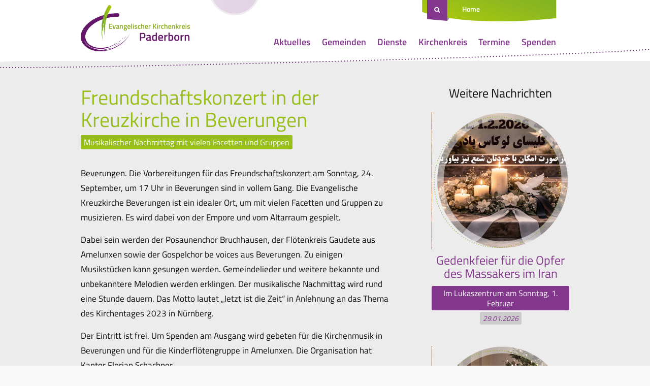

--- FILE ---
content_type: text/html; charset=UTF-8
request_url: https://www.kirchenkreis-paderborn.de/freundschaftskonzert-in-der-kreuzkirche-in-beverungen/
body_size: 47357
content:
<!doctype html>
<html lang="de" class="no-js">
	<head>
		<meta charset="UTF-8">
		
		<title>Freundschaftskonzert in der Kreuzkirche in Beverungen - Evangelischer Kirchenkreis Paderborn</title>

	    <link href="https://www.kirchenkreis-paderborn.de/wp-content/themes/rls-theme/images/favicon.png" rel="shortcut icon">

		<meta name="viewport" content="width=device-width, initial-scale=1.0">

		<meta name='robots' content='index, follow, max-image-preview:large, max-snippet:-1, max-video-preview:-1' />
	<style>img:is([sizes="auto" i], [sizes^="auto," i]) { contain-intrinsic-size: 3000px 1500px }</style>
	
	<!-- This site is optimized with the Yoast SEO plugin v26.1.1 - https://yoast.com/wordpress/plugins/seo/ -->
	<link rel="canonical" href="https://www.kirchenkreis-paderborn.de/freundschaftskonzert-in-der-kreuzkirche-in-beverungen/" />
	<meta property="og:locale" content="de_DE" />
	<meta property="og:type" content="article" />
	<meta property="og:title" content="Freundschaftskonzert in der Kreuzkirche in Beverungen - Evangelischer Kirchenkreis Paderborn" />
	<meta property="og:description" content="Beverungen. Die Vorbereitungen für das Freundschaftskonzert am Sonntag, 24. September, um 17 Uhr in Beverungen sind in vollem Gang. Die Evangelische Kreuzkirche Beverungen ist ein idealer Ort, um mit vielen Facetten und Gruppen zu musizieren. Es wird dabei von der Empore und vom Altarraum gespielt. Dabei sein werden der Posaunenchor Bruchhausen, der Flötenkreis Gaudete aus... Weiter lesen" />
	<meta property="og:url" content="https://www.kirchenkreis-paderborn.de/freundschaftskonzert-in-der-kreuzkirche-in-beverungen/" />
	<meta property="og:site_name" content="Evangelischer Kirchenkreis Paderborn" />
	<meta property="article:published_time" content="2023-09-20T09:01:56+00:00" />
	<meta property="og:image" content="https://www.kirchenkreis-paderborn.de/wp-content/uploads/2016/03/UK-14-Kreuzkirche-Bev-150-Jahre-3531-964x1024.jpg" />
	<meta property="og:image:width" content="964" />
	<meta property="og:image:height" content="1024" />
	<meta property="og:image:type" content="image/jpeg" />
	<meta name="author" content="claes" />
	<meta name="twitter:card" content="summary_large_image" />
	<meta name="twitter:label1" content="Verfasst von" />
	<meta name="twitter:data1" content="claes" />
	<meta name="twitter:label2" content="Geschätzte Lesezeit" />
	<meta name="twitter:data2" content="1 Minute" />
	<script type="application/ld+json" class="yoast-schema-graph">{"@context":"https://schema.org","@graph":[{"@type":"WebPage","@id":"https://www.kirchenkreis-paderborn.de/freundschaftskonzert-in-der-kreuzkirche-in-beverungen/","url":"https://www.kirchenkreis-paderborn.de/freundschaftskonzert-in-der-kreuzkirche-in-beverungen/","name":"Freundschaftskonzert in der Kreuzkirche in Beverungen - Evangelischer Kirchenkreis Paderborn","isPartOf":{"@id":"https://www.kirchenkreis-paderborn.de/#website"},"primaryImageOfPage":{"@id":"https://www.kirchenkreis-paderborn.de/freundschaftskonzert-in-der-kreuzkirche-in-beverungen/#primaryimage"},"image":{"@id":"https://www.kirchenkreis-paderborn.de/freundschaftskonzert-in-der-kreuzkirche-in-beverungen/#primaryimage"},"thumbnailUrl":"https://www.kirchenkreis-paderborn.de/wp-content/uploads/2016/03/UK-14-Kreuzkirche-Bev-150-Jahre-3531.jpg","datePublished":"2023-09-20T09:01:56+00:00","author":{"@id":"https://www.kirchenkreis-paderborn.de/#/schema/person/57f04cf419312e06c86f1bf19036aece"},"breadcrumb":{"@id":"https://www.kirchenkreis-paderborn.de/freundschaftskonzert-in-der-kreuzkirche-in-beverungen/#breadcrumb"},"inLanguage":"de","potentialAction":[{"@type":"ReadAction","target":["https://www.kirchenkreis-paderborn.de/freundschaftskonzert-in-der-kreuzkirche-in-beverungen/"]}]},{"@type":"ImageObject","inLanguage":"de","@id":"https://www.kirchenkreis-paderborn.de/freundschaftskonzert-in-der-kreuzkirche-in-beverungen/#primaryimage","url":"https://www.kirchenkreis-paderborn.de/wp-content/uploads/2016/03/UK-14-Kreuzkirche-Bev-150-Jahre-3531.jpg","contentUrl":"https://www.kirchenkreis-paderborn.de/wp-content/uploads/2016/03/UK-14-Kreuzkirche-Bev-150-Jahre-3531.jpg","width":2126,"height":2258,"caption":"Der erste Pfarrer war auch der Baumeister: Pastor Eduard Berghauer hat den Bau der Kreuzkriche selbst geplant. FOTO: BURKHARD BATTRAN"},{"@type":"BreadcrumbList","@id":"https://www.kirchenkreis-paderborn.de/freundschaftskonzert-in-der-kreuzkirche-in-beverungen/#breadcrumb","itemListElement":[{"@type":"ListItem","position":1,"name":"Startseite","item":"https://www.kirchenkreis-paderborn.de/"},{"@type":"ListItem","position":2,"name":"Aktuelles","item":"https://www.kirchenkreis-paderborn.de/aktuelles/"},{"@type":"ListItem","position":3,"name":"Freundschaftskonzert in der Kreuzkirche in Beverungen"}]},{"@type":"WebSite","@id":"https://www.kirchenkreis-paderborn.de/#website","url":"https://www.kirchenkreis-paderborn.de/","name":"Evangelischer Kirchenkreis Paderborn","description":"","potentialAction":[{"@type":"SearchAction","target":{"@type":"EntryPoint","urlTemplate":"https://www.kirchenkreis-paderborn.de/?s={search_term_string}"},"query-input":{"@type":"PropertyValueSpecification","valueRequired":true,"valueName":"search_term_string"}}],"inLanguage":"de"},{"@type":"Person","@id":"https://www.kirchenkreis-paderborn.de/#/schema/person/57f04cf419312e06c86f1bf19036aece","name":"claes","url":"https://www.kirchenkreis-paderborn.de/author/claes/"}]}</script>
	<!-- / Yoast SEO plugin. -->


<script type="text/javascript">
/* <![CDATA[ */
window._wpemojiSettings = {"baseUrl":"https:\/\/s.w.org\/images\/core\/emoji\/16.0.1\/72x72\/","ext":".png","svgUrl":"https:\/\/s.w.org\/images\/core\/emoji\/16.0.1\/svg\/","svgExt":".svg","source":{"concatemoji":"https:\/\/www.kirchenkreis-paderborn.de\/wp-includes\/js\/wp-emoji-release.min.js?ver=6.8.3"}};
/*! This file is auto-generated */
!function(s,n){var o,i,e;function c(e){try{var t={supportTests:e,timestamp:(new Date).valueOf()};sessionStorage.setItem(o,JSON.stringify(t))}catch(e){}}function p(e,t,n){e.clearRect(0,0,e.canvas.width,e.canvas.height),e.fillText(t,0,0);var t=new Uint32Array(e.getImageData(0,0,e.canvas.width,e.canvas.height).data),a=(e.clearRect(0,0,e.canvas.width,e.canvas.height),e.fillText(n,0,0),new Uint32Array(e.getImageData(0,0,e.canvas.width,e.canvas.height).data));return t.every(function(e,t){return e===a[t]})}function u(e,t){e.clearRect(0,0,e.canvas.width,e.canvas.height),e.fillText(t,0,0);for(var n=e.getImageData(16,16,1,1),a=0;a<n.data.length;a++)if(0!==n.data[a])return!1;return!0}function f(e,t,n,a){switch(t){case"flag":return n(e,"\ud83c\udff3\ufe0f\u200d\u26a7\ufe0f","\ud83c\udff3\ufe0f\u200b\u26a7\ufe0f")?!1:!n(e,"\ud83c\udde8\ud83c\uddf6","\ud83c\udde8\u200b\ud83c\uddf6")&&!n(e,"\ud83c\udff4\udb40\udc67\udb40\udc62\udb40\udc65\udb40\udc6e\udb40\udc67\udb40\udc7f","\ud83c\udff4\u200b\udb40\udc67\u200b\udb40\udc62\u200b\udb40\udc65\u200b\udb40\udc6e\u200b\udb40\udc67\u200b\udb40\udc7f");case"emoji":return!a(e,"\ud83e\udedf")}return!1}function g(e,t,n,a){var r="undefined"!=typeof WorkerGlobalScope&&self instanceof WorkerGlobalScope?new OffscreenCanvas(300,150):s.createElement("canvas"),o=r.getContext("2d",{willReadFrequently:!0}),i=(o.textBaseline="top",o.font="600 32px Arial",{});return e.forEach(function(e){i[e]=t(o,e,n,a)}),i}function t(e){var t=s.createElement("script");t.src=e,t.defer=!0,s.head.appendChild(t)}"undefined"!=typeof Promise&&(o="wpEmojiSettingsSupports",i=["flag","emoji"],n.supports={everything:!0,everythingExceptFlag:!0},e=new Promise(function(e){s.addEventListener("DOMContentLoaded",e,{once:!0})}),new Promise(function(t){var n=function(){try{var e=JSON.parse(sessionStorage.getItem(o));if("object"==typeof e&&"number"==typeof e.timestamp&&(new Date).valueOf()<e.timestamp+604800&&"object"==typeof e.supportTests)return e.supportTests}catch(e){}return null}();if(!n){if("undefined"!=typeof Worker&&"undefined"!=typeof OffscreenCanvas&&"undefined"!=typeof URL&&URL.createObjectURL&&"undefined"!=typeof Blob)try{var e="postMessage("+g.toString()+"("+[JSON.stringify(i),f.toString(),p.toString(),u.toString()].join(",")+"));",a=new Blob([e],{type:"text/javascript"}),r=new Worker(URL.createObjectURL(a),{name:"wpTestEmojiSupports"});return void(r.onmessage=function(e){c(n=e.data),r.terminate(),t(n)})}catch(e){}c(n=g(i,f,p,u))}t(n)}).then(function(e){for(var t in e)n.supports[t]=e[t],n.supports.everything=n.supports.everything&&n.supports[t],"flag"!==t&&(n.supports.everythingExceptFlag=n.supports.everythingExceptFlag&&n.supports[t]);n.supports.everythingExceptFlag=n.supports.everythingExceptFlag&&!n.supports.flag,n.DOMReady=!1,n.readyCallback=function(){n.DOMReady=!0}}).then(function(){return e}).then(function(){var e;n.supports.everything||(n.readyCallback(),(e=n.source||{}).concatemoji?t(e.concatemoji):e.wpemoji&&e.twemoji&&(t(e.twemoji),t(e.wpemoji)))}))}((window,document),window._wpemojiSettings);
/* ]]> */
</script>
<style id='wp-emoji-styles-inline-css' type='text/css'>

	img.wp-smiley, img.emoji {
		display: inline !important;
		border: none !important;
		box-shadow: none !important;
		height: 1em !important;
		width: 1em !important;
		margin: 0 0.07em !important;
		vertical-align: -0.1em !important;
		background: none !important;
		padding: 0 !important;
	}
</style>
<link rel='stylesheet' id='wp-block-library-css' href='https://www.kirchenkreis-paderborn.de/wp-includes/css/dist/block-library/style.min.css?ver=6.8.3' media='all' />
<style id='classic-theme-styles-inline-css' type='text/css'>
/*! This file is auto-generated */
.wp-block-button__link{color:#fff;background-color:#32373c;border-radius:9999px;box-shadow:none;text-decoration:none;padding:calc(.667em + 2px) calc(1.333em + 2px);font-size:1.125em}.wp-block-file__button{background:#32373c;color:#fff;text-decoration:none}
</style>
<style id='global-styles-inline-css' type='text/css'>
:root{--wp--preset--aspect-ratio--square: 1;--wp--preset--aspect-ratio--4-3: 4/3;--wp--preset--aspect-ratio--3-4: 3/4;--wp--preset--aspect-ratio--3-2: 3/2;--wp--preset--aspect-ratio--2-3: 2/3;--wp--preset--aspect-ratio--16-9: 16/9;--wp--preset--aspect-ratio--9-16: 9/16;--wp--preset--color--black: #000000;--wp--preset--color--cyan-bluish-gray: #abb8c3;--wp--preset--color--white: #ffffff;--wp--preset--color--pale-pink: #f78da7;--wp--preset--color--vivid-red: #cf2e2e;--wp--preset--color--luminous-vivid-orange: #ff6900;--wp--preset--color--luminous-vivid-amber: #fcb900;--wp--preset--color--light-green-cyan: #7bdcb5;--wp--preset--color--vivid-green-cyan: #00d084;--wp--preset--color--pale-cyan-blue: #8ed1fc;--wp--preset--color--vivid-cyan-blue: #0693e3;--wp--preset--color--vivid-purple: #9b51e0;--wp--preset--gradient--vivid-cyan-blue-to-vivid-purple: linear-gradient(135deg,rgba(6,147,227,1) 0%,rgb(155,81,224) 100%);--wp--preset--gradient--light-green-cyan-to-vivid-green-cyan: linear-gradient(135deg,rgb(122,220,180) 0%,rgb(0,208,130) 100%);--wp--preset--gradient--luminous-vivid-amber-to-luminous-vivid-orange: linear-gradient(135deg,rgba(252,185,0,1) 0%,rgba(255,105,0,1) 100%);--wp--preset--gradient--luminous-vivid-orange-to-vivid-red: linear-gradient(135deg,rgba(255,105,0,1) 0%,rgb(207,46,46) 100%);--wp--preset--gradient--very-light-gray-to-cyan-bluish-gray: linear-gradient(135deg,rgb(238,238,238) 0%,rgb(169,184,195) 100%);--wp--preset--gradient--cool-to-warm-spectrum: linear-gradient(135deg,rgb(74,234,220) 0%,rgb(151,120,209) 20%,rgb(207,42,186) 40%,rgb(238,44,130) 60%,rgb(251,105,98) 80%,rgb(254,248,76) 100%);--wp--preset--gradient--blush-light-purple: linear-gradient(135deg,rgb(255,206,236) 0%,rgb(152,150,240) 100%);--wp--preset--gradient--blush-bordeaux: linear-gradient(135deg,rgb(254,205,165) 0%,rgb(254,45,45) 50%,rgb(107,0,62) 100%);--wp--preset--gradient--luminous-dusk: linear-gradient(135deg,rgb(255,203,112) 0%,rgb(199,81,192) 50%,rgb(65,88,208) 100%);--wp--preset--gradient--pale-ocean: linear-gradient(135deg,rgb(255,245,203) 0%,rgb(182,227,212) 50%,rgb(51,167,181) 100%);--wp--preset--gradient--electric-grass: linear-gradient(135deg,rgb(202,248,128) 0%,rgb(113,206,126) 100%);--wp--preset--gradient--midnight: linear-gradient(135deg,rgb(2,3,129) 0%,rgb(40,116,252) 100%);--wp--preset--font-size--small: 13px;--wp--preset--font-size--medium: 20px;--wp--preset--font-size--large: 36px;--wp--preset--font-size--x-large: 42px;--wp--preset--spacing--20: 0.44rem;--wp--preset--spacing--30: 0.67rem;--wp--preset--spacing--40: 1rem;--wp--preset--spacing--50: 1.5rem;--wp--preset--spacing--60: 2.25rem;--wp--preset--spacing--70: 3.38rem;--wp--preset--spacing--80: 5.06rem;--wp--preset--shadow--natural: 6px 6px 9px rgba(0, 0, 0, 0.2);--wp--preset--shadow--deep: 12px 12px 50px rgba(0, 0, 0, 0.4);--wp--preset--shadow--sharp: 6px 6px 0px rgba(0, 0, 0, 0.2);--wp--preset--shadow--outlined: 6px 6px 0px -3px rgba(255, 255, 255, 1), 6px 6px rgba(0, 0, 0, 1);--wp--preset--shadow--crisp: 6px 6px 0px rgba(0, 0, 0, 1);}:where(.is-layout-flex){gap: 0.5em;}:where(.is-layout-grid){gap: 0.5em;}body .is-layout-flex{display: flex;}.is-layout-flex{flex-wrap: wrap;align-items: center;}.is-layout-flex > :is(*, div){margin: 0;}body .is-layout-grid{display: grid;}.is-layout-grid > :is(*, div){margin: 0;}:where(.wp-block-columns.is-layout-flex){gap: 2em;}:where(.wp-block-columns.is-layout-grid){gap: 2em;}:where(.wp-block-post-template.is-layout-flex){gap: 1.25em;}:where(.wp-block-post-template.is-layout-grid){gap: 1.25em;}.has-black-color{color: var(--wp--preset--color--black) !important;}.has-cyan-bluish-gray-color{color: var(--wp--preset--color--cyan-bluish-gray) !important;}.has-white-color{color: var(--wp--preset--color--white) !important;}.has-pale-pink-color{color: var(--wp--preset--color--pale-pink) !important;}.has-vivid-red-color{color: var(--wp--preset--color--vivid-red) !important;}.has-luminous-vivid-orange-color{color: var(--wp--preset--color--luminous-vivid-orange) !important;}.has-luminous-vivid-amber-color{color: var(--wp--preset--color--luminous-vivid-amber) !important;}.has-light-green-cyan-color{color: var(--wp--preset--color--light-green-cyan) !important;}.has-vivid-green-cyan-color{color: var(--wp--preset--color--vivid-green-cyan) !important;}.has-pale-cyan-blue-color{color: var(--wp--preset--color--pale-cyan-blue) !important;}.has-vivid-cyan-blue-color{color: var(--wp--preset--color--vivid-cyan-blue) !important;}.has-vivid-purple-color{color: var(--wp--preset--color--vivid-purple) !important;}.has-black-background-color{background-color: var(--wp--preset--color--black) !important;}.has-cyan-bluish-gray-background-color{background-color: var(--wp--preset--color--cyan-bluish-gray) !important;}.has-white-background-color{background-color: var(--wp--preset--color--white) !important;}.has-pale-pink-background-color{background-color: var(--wp--preset--color--pale-pink) !important;}.has-vivid-red-background-color{background-color: var(--wp--preset--color--vivid-red) !important;}.has-luminous-vivid-orange-background-color{background-color: var(--wp--preset--color--luminous-vivid-orange) !important;}.has-luminous-vivid-amber-background-color{background-color: var(--wp--preset--color--luminous-vivid-amber) !important;}.has-light-green-cyan-background-color{background-color: var(--wp--preset--color--light-green-cyan) !important;}.has-vivid-green-cyan-background-color{background-color: var(--wp--preset--color--vivid-green-cyan) !important;}.has-pale-cyan-blue-background-color{background-color: var(--wp--preset--color--pale-cyan-blue) !important;}.has-vivid-cyan-blue-background-color{background-color: var(--wp--preset--color--vivid-cyan-blue) !important;}.has-vivid-purple-background-color{background-color: var(--wp--preset--color--vivid-purple) !important;}.has-black-border-color{border-color: var(--wp--preset--color--black) !important;}.has-cyan-bluish-gray-border-color{border-color: var(--wp--preset--color--cyan-bluish-gray) !important;}.has-white-border-color{border-color: var(--wp--preset--color--white) !important;}.has-pale-pink-border-color{border-color: var(--wp--preset--color--pale-pink) !important;}.has-vivid-red-border-color{border-color: var(--wp--preset--color--vivid-red) !important;}.has-luminous-vivid-orange-border-color{border-color: var(--wp--preset--color--luminous-vivid-orange) !important;}.has-luminous-vivid-amber-border-color{border-color: var(--wp--preset--color--luminous-vivid-amber) !important;}.has-light-green-cyan-border-color{border-color: var(--wp--preset--color--light-green-cyan) !important;}.has-vivid-green-cyan-border-color{border-color: var(--wp--preset--color--vivid-green-cyan) !important;}.has-pale-cyan-blue-border-color{border-color: var(--wp--preset--color--pale-cyan-blue) !important;}.has-vivid-cyan-blue-border-color{border-color: var(--wp--preset--color--vivid-cyan-blue) !important;}.has-vivid-purple-border-color{border-color: var(--wp--preset--color--vivid-purple) !important;}.has-vivid-cyan-blue-to-vivid-purple-gradient-background{background: var(--wp--preset--gradient--vivid-cyan-blue-to-vivid-purple) !important;}.has-light-green-cyan-to-vivid-green-cyan-gradient-background{background: var(--wp--preset--gradient--light-green-cyan-to-vivid-green-cyan) !important;}.has-luminous-vivid-amber-to-luminous-vivid-orange-gradient-background{background: var(--wp--preset--gradient--luminous-vivid-amber-to-luminous-vivid-orange) !important;}.has-luminous-vivid-orange-to-vivid-red-gradient-background{background: var(--wp--preset--gradient--luminous-vivid-orange-to-vivid-red) !important;}.has-very-light-gray-to-cyan-bluish-gray-gradient-background{background: var(--wp--preset--gradient--very-light-gray-to-cyan-bluish-gray) !important;}.has-cool-to-warm-spectrum-gradient-background{background: var(--wp--preset--gradient--cool-to-warm-spectrum) !important;}.has-blush-light-purple-gradient-background{background: var(--wp--preset--gradient--blush-light-purple) !important;}.has-blush-bordeaux-gradient-background{background: var(--wp--preset--gradient--blush-bordeaux) !important;}.has-luminous-dusk-gradient-background{background: var(--wp--preset--gradient--luminous-dusk) !important;}.has-pale-ocean-gradient-background{background: var(--wp--preset--gradient--pale-ocean) !important;}.has-electric-grass-gradient-background{background: var(--wp--preset--gradient--electric-grass) !important;}.has-midnight-gradient-background{background: var(--wp--preset--gradient--midnight) !important;}.has-small-font-size{font-size: var(--wp--preset--font-size--small) !important;}.has-medium-font-size{font-size: var(--wp--preset--font-size--medium) !important;}.has-large-font-size{font-size: var(--wp--preset--font-size--large) !important;}.has-x-large-font-size{font-size: var(--wp--preset--font-size--x-large) !important;}
:where(.wp-block-post-template.is-layout-flex){gap: 1.25em;}:where(.wp-block-post-template.is-layout-grid){gap: 1.25em;}
:where(.wp-block-columns.is-layout-flex){gap: 2em;}:where(.wp-block-columns.is-layout-grid){gap: 2em;}
:root :where(.wp-block-pullquote){font-size: 1.5em;line-height: 1.6;}
</style>
<link rel='stylesheet' id='contact-form-7-css' href='https://www.kirchenkreis-paderborn.de/wp-content/plugins/contact-form-7/includes/css/styles.css?ver=6.1.3' media='all' />
<link rel='stylesheet' id='mmenu-style-css' href='https://www.kirchenkreis-paderborn.de/wp-content/themes/rls-theme/css/jquery.mmenu.css?ver=1.0.1' media='all' />
<link rel='stylesheet' id='mmenupositioning-style-css' href='https://www.kirchenkreis-paderborn.de/wp-content/themes/rls-theme/css/jquery.mmenu.positioning.css?ver=1.0.1' media='all' />
<link rel='stylesheet' id='rls-style-css' href='https://www.kirchenkreis-paderborn.de/wp-content/uploads/wp-less/rls-theme/style-f34856bab6.css' media='all' />
<link rel='stylesheet' id='tablepress-default-css' href='https://www.kirchenkreis-paderborn.de/wp-content/plugins/tablepress/css/build/default.css?ver=3.2.5' media='all' />
<link rel="https://api.w.org/" href="https://www.kirchenkreis-paderborn.de/wp-json/" /><link rel="alternate" title="JSON" type="application/json" href="https://www.kirchenkreis-paderborn.de/wp-json/wp/v2/posts/27552" /><link rel="alternate" title="oEmbed (JSON)" type="application/json+oembed" href="https://www.kirchenkreis-paderborn.de/wp-json/oembed/1.0/embed?url=https%3A%2F%2Fwww.kirchenkreis-paderborn.de%2Ffreundschaftskonzert-in-der-kreuzkirche-in-beverungen%2F" />
<link rel="alternate" title="oEmbed (XML)" type="text/xml+oembed" href="https://www.kirchenkreis-paderborn.de/wp-json/oembed/1.0/embed?url=https%3A%2F%2Fwww.kirchenkreis-paderborn.de%2Ffreundschaftskonzert-in-der-kreuzkirche-in-beverungen%2F&#038;format=xml" />
<!-- Stream WordPress user activity plugin v4.1.1 -->
		
		<script>
			var baseUrl = "https://www.kirchenkreis-paderborn.de";
		</script>
	</head>
	<body class="rls-subpage">

		<div class="rls-pagewrapper">

			<header id="rls-header" class="clearing" role="banner">
				<div class="rls-pagebounds">
					<nav id="rls-shortnav" class="noprint">
						<a href="#search-frame" id="searchbadge">&nbsp;</a>
						<ul class="listReset shortnavlinks">
							<li>
								<a href="https://www.kirchenkreis-paderborn.de">Home</a>
							</li>
													</ul>
											</nav>
					<div class="header-inner">
						
						<a id="pagelogo" href="https://www.kirchenkreis-paderborn.de">
							<img src="https://www.kirchenkreis-paderborn.de/wp-content/themes/rls-theme/images/logo.png" alt="Evangelischer Kirchenkreis Paderborn Logo">
						</a>

						<a class="mobileMenuBtn noprint" href='#rls-mainmenu'><span></span></a>
						<nav id="rls-mainmenu" class="clearing noprint"><ul class="listReset clearing"><li class="menu-item menu-item-type-post_type menu-item-object-page current_page_parent menu-item-has-children menu-item-17098"><a href="https://www.kirchenkreis-paderborn.de/aktuelles/">Aktuelles</a>
<ul class="sub-menu">
	<li class="menu-item menu-item-type-taxonomy menu-item-object-category menu-item-has-children menu-item-15155"><a href="https://www.kirchenkreis-paderborn.de/category/stellenangebote/">Stellenangebote</a>
	<ul class="sub-menu">
		<li class="menu-item menu-item-type-post_type menu-item-object-page menu-item-23695"><a href="https://www.kirchenkreis-paderborn.de/nachwuchsgewinnung/">Nachwuchsgewinnung</a></li>
		<li class="menu-item menu-item-type-custom menu-item-object-custom menu-item-15217"><a target="_blank" href="https://www.kirchenkreis-paderborn.de/wp-content/uploads/2025/04/2025-04-30-Datenschutzhinweise-fuer-Bewerberinnen-Bewerber.pdf">Datenschutzhinweise</a></li>
	</ul>
</li>
</ul>
</li>
<li class="menu-item menu-item-type-post_type menu-item-object-page menu-item-has-children menu-item-4199"><a href="https://www.kirchenkreis-paderborn.de/die-gemeinden/">Gemeinden</a>
<ul class="sub-menu">
	<li class="menu-item menu-item-type-post_type menu-item-object-page menu-item-17165"><a href="https://www.kirchenkreis-paderborn.de/gemeindesuche/">Gemeindesuche</a></li>
	<li class="menu-item menu-item-type-post_type menu-item-object-page menu-item-4289"><a href="https://www.kirchenkreis-paderborn.de/die-gemeinden/uebersichtskarte/">Übersichtskarte</a></li>
	<li class="menu-item menu-item-type-post_type menu-item-object-page menu-item-6186"><a href="https://www.kirchenkreis-paderborn.de/die-gemeinden/altkreis-warburg/">Altkreis Warburg</a></li>
	<li class="menu-item menu-item-type-post_type menu-item-object-page menu-item-4200"><a target="_blank" href="https://www.kirchenkreis-paderborn.de/die-gemeinden/bad-driburg/">Bad Driburg</a></li>
	<li class="menu-item menu-item-type-post_type menu-item-object-page menu-item-4201"><a target="_blank" href="https://www.kirchenkreis-paderborn.de/die-gemeinden/bad-lippspringe/">Bad Lippspringe</a></li>
	<li class="menu-item menu-item-type-post_type menu-item-object-page menu-item-4202"><a href="https://www.kirchenkreis-paderborn.de/die-gemeinden/borchen/">Borchen</a></li>
	<li class="menu-item menu-item-type-post_type menu-item-object-page menu-item-4206"><a href="https://www.kirchenkreis-paderborn.de/die-gemeinden/delbrueck/">Delbrück</a></li>
	<li class="menu-item menu-item-type-post_type menu-item-object-page menu-item-4207"><a href="https://www.kirchenkreis-paderborn.de/die-gemeinden/elsen/">Elsen</a></li>
	<li class="menu-item menu-item-type-post_type menu-item-object-page menu-item-4204"><a href="https://www.kirchenkreis-paderborn.de/die-gemeinden/emmer-nethe/">Emmer-Nethe</a></li>
	<li class="menu-item menu-item-type-post_type menu-item-object-page menu-item-4208"><a href="https://www.kirchenkreis-paderborn.de/die-gemeinden/hoevelhof/">Hövelhof</a></li>
	<li class="menu-item menu-item-type-post_type menu-item-object-page menu-item-4224"><a href="https://www.kirchenkreis-paderborn.de/die-gemeinden/hoexter/">Weser-Nethe Höxter</a></li>
	<li class="menu-item menu-item-type-post_type menu-item-object-page menu-item-4212"><a href="https://www.kirchenkreis-paderborn.de/die-gemeinden/paderborn/">Paderborn</a></li>
	<li class="menu-item menu-item-type-post_type menu-item-object-page menu-item-4220"><a href="https://www.kirchenkreis-paderborn.de/die-gemeinden/salzkotten/">Salzkotten</a></li>
	<li class="menu-item menu-item-type-post_type menu-item-object-page menu-item-4221"><a href="https://www.kirchenkreis-paderborn.de/die-gemeinden/schloss-neuhaus/">Schloß Neuhaus</a></li>
	<li class="menu-item menu-item-type-post_type menu-item-object-page menu-item-27973"><a href="https://www.kirchenkreis-paderborn.de/die-gemeinden/sintfeld/">Sintfeld</a></li>
</ul>
</li>
<li class="menu-item menu-item-type-post_type menu-item-object-page menu-item-has-children menu-item-4228"><a href="https://www.kirchenkreis-paderborn.de/dienste/">Dienste</a>
<ul class="sub-menu">
	<li class="menu-item menu-item-type-post_type menu-item-object-page menu-item-17175"><a href="https://www.kirchenkreis-paderborn.de/diakonie/">Diakonie</a></li>
	<li class="menu-item menu-item-type-post_type menu-item-object-page menu-item-4239"><a href="https://www.kirchenkreis-paderborn.de/themen/ehrenamt/">Ehrenamt</a></li>
	<li class="menu-item menu-item-type-post_type menu-item-object-page menu-item-4240"><a href="https://www.kirchenkreis-paderborn.de/themen/wiedereintritt/">Eintritt</a></li>
	<li class="menu-item menu-item-type-post_type_archive menu-item-object-termin menu-item-23372"><a href="https://www.kirchenkreis-paderborn.de/erwachsenenbildung/">Erwachsenenbildung</a></li>
	<li class="menu-item menu-item-type-post_type menu-item-object-page menu-item-has-children menu-item-25669"><a href="https://www.kirchenkreis-paderborn.de/dienste/fachstelle-praevention-und-schutz-vor-sexualisierter-gewalt/">Fachstelle Prävention und Schutz vor sexualisierter Gewalt</a>
	<ul class="sub-menu">
		<li class="menu-item menu-item-type-post_type menu-item-object-page menu-item-29587"><a href="https://www.kirchenkreis-paderborn.de/dienste/fachstelle-praevention-und-schutz-vor-sexualisierter-gewalt/praevention/">Prävention</a></li>
		<li class="menu-item menu-item-type-post_type menu-item-object-page menu-item-29593"><a href="https://www.kirchenkreis-paderborn.de/dienste/fachstelle-praevention-und-schutz-vor-sexualisierter-gewalt/schulungstermine/">Schulungstermine</a></li>
		<li class="menu-item menu-item-type-post_type menu-item-object-page menu-item-29596"><a href="https://www.kirchenkreis-paderborn.de/dienste/fachstelle-praevention-und-schutz-vor-sexualisierter-gewalt/schutzkonzepte/">Schutzkonzepte</a></li>
		<li class="menu-item menu-item-type-post_type menu-item-object-page menu-item-29599"><a href="https://www.kirchenkreis-paderborn.de/intervention/">Intervention</a></li>
		<li class="menu-item menu-item-type-post_type menu-item-object-page menu-item-29604"><a href="https://www.kirchenkreis-paderborn.de/dienste/fachstelle-praevention-und-schutz-vor-sexualisierter-gewalt/aufarbeitung/">Aufarbeitung</a></li>
		<li class="menu-item menu-item-type-post_type menu-item-object-page menu-item-29609"><a href="https://www.kirchenkreis-paderborn.de/dienste/fachstelle-praevention-und-schutz-vor-sexualisierter-gewalt/downloads/">Downloads</a></li>
	</ul>
</li>
	<li class="menu-item menu-item-type-post_type menu-item-object-page menu-item-4229"><a href="https://www.kirchenkreis-paderborn.de/dienste/frauen/">Frauen</a></li>
	<li class="menu-item menu-item-type-post_type menu-item-object-page menu-item-has-children menu-item-4230"><a href="https://www.kirchenkreis-paderborn.de/dienste/jugend/">Jugend</a>
	<ul class="sub-menu">
		<li class="menu-item menu-item-type-post_type menu-item-object-page menu-item-28991"><a href="https://www.kirchenkreis-paderborn.de/dienste/jugend/schutzkonzept-konficamp/">Schutzkonzept Konficamp</a></li>
	</ul>
</li>
	<li class="menu-item menu-item-type-post_type menu-item-object-page menu-item-has-children menu-item-4231"><a href="https://www.kirchenkreis-paderborn.de/dienste/kinder/">Kinder</a>
	<ul class="sub-menu">
		<li class="menu-item menu-item-type-post_type menu-item-object-page menu-item-11713"><a href="https://www.kirchenkreis-paderborn.de/kindertageseinrichtungen/">Kindertageseinrichtungen</a></li>
		<li class="menu-item menu-item-type-post_type menu-item-object-page menu-item-4484"><a href="https://www.kirchenkreis-paderborn.de/dienste/kinder/haeufig-gestellte-fragen/">Allgemeine Informationen</a></li>
		<li class="menu-item menu-item-type-post_type menu-item-object-page menu-item-4483"><a href="https://www.kirchenkreis-paderborn.de/dienste/kinder/fachberatung-fuer-kindertageseinrichtungen-im-kirchenkreis-paderborn/">Fachberatung</a></li>
		<li class="menu-item menu-item-type-post_type menu-item-object-page menu-item-has-children menu-item-14536"><a href="https://www.kirchenkreis-paderborn.de/dienste/kinder/verbund-fuer-kindertageseinrichtungen-im-evangelischen-kirchenkreis-paderborn/">Verbund</a>
		<ul class="sub-menu">
			<li class="menu-item menu-item-type-post_type menu-item-object-page menu-item-14537"><a href="https://www.kirchenkreis-paderborn.de/dienste/kinder/liste-der-kitas-im-verbund/">Kitas im Verbund</a></li>
			<li class="menu-item menu-item-type-post_type menu-item-object-page menu-item-14545"><a href="https://www.kirchenkreis-paderborn.de/dienste/kinder/verbund-fuer-kindertageseinrichtungen-im-evangelischen-kirchenkreis-paderborn/satzung/">Satzung des Verbunds</a></li>
		</ul>
</li>
	</ul>
</li>
	<li class="menu-item menu-item-type-post_type menu-item-object-page menu-item-has-children menu-item-5036"><a href="https://www.kirchenkreis-paderborn.de/dienste/kirchenmusik/">Kirchenmusik</a>
	<ul class="sub-menu">
		<li class="menu-item menu-item-type-post_type menu-item-object-page menu-item-29210"><a href="https://www.kirchenkreis-paderborn.de/dienste/kirchenmusik/c-ausbildung/">C-Ausbildung</a></li>
	</ul>
</li>
	<li class="menu-item menu-item-type-post_type menu-item-object-page menu-item-29225"><a href="https://www.kirchenkreis-paderborn.de/dienste/kirchewoanders/">kirchewoanders</a></li>
	<li class="menu-item menu-item-type-post_type menu-item-object-page menu-item-5598"><a href="https://www.kirchenkreis-paderborn.de/dienste/schulen/mediothek/">Mediothek</a></li>
	<li class="menu-item menu-item-type-post_type menu-item-object-page menu-item-4728"><a href="https://www.kirchenkreis-paderborn.de/dienste/oeffentlichkeitsarbeit/">Öffentlichkeitsreferat</a></li>
	<li class="menu-item menu-item-type-post_type menu-item-object-page menu-item-4227"><a href="https://www.kirchenkreis-paderborn.de/tansania/">Partnerschaft</a></li>
	<li class="menu-item menu-item-type-post_type menu-item-object-page menu-item-4235"><a href="https://www.kirchenkreis-paderborn.de/dienste/schulen/">Schulreferat</a></li>
	<li class="menu-item menu-item-type-post_type menu-item-object-page menu-item-has-children menu-item-4232"><a href="https://www.kirchenkreis-paderborn.de/dienste/seelsorge-und-beratung/">Seelsorge und Beratung</a>
	<ul class="sub-menu">
		<li class="menu-item menu-item-type-post_type menu-item-object-page menu-item-24328"><a href="https://www.kirchenkreis-paderborn.de/auftanken/">Auftanken</a></li>
		<li class="menu-item menu-item-type-post_type menu-item-object-page menu-item-22074"><a href="https://www.kirchenkreis-paderborn.de/dienste/seelsorge-und-beratung/persischsprachige-seelsorge/">Persischsprachige Seelsorge</a></li>
	</ul>
</li>
</ul>
</li>
<li class="menu-item menu-item-type-post_type menu-item-object-page menu-item-has-children menu-item-4192"><a href="https://www.kirchenkreis-paderborn.de/kirchenkreis/">Kirchenkreis</a>
<ul class="sub-menu">
	<li class="menu-item menu-item-type-post_type menu-item-object-page menu-item-6216"><a href="https://www.kirchenkreis-paderborn.de/telefon-verzeichnis/">Haus der Evangelischen Kirche</a></li>
	<li class="menu-item menu-item-type-post_type menu-item-object-page menu-item-17822"><a href="https://www.kirchenkreis-paderborn.de/kreiskirchenamt/">Ev. Kreiskirchenamt</a></li>
	<li class="menu-item menu-item-type-post_type menu-item-object-page menu-item-7306"><a href="https://www.kirchenkreis-paderborn.de/adressen-2/">Adressen</a></li>
	<li class="menu-item menu-item-type-post_type menu-item-object-page menu-item-has-children menu-item-4196"><a href="https://www.kirchenkreis-paderborn.de/kirchenkreis/die-superintendentin/">Der Superintendent</a>
	<ul class="sub-menu">
		<li class="menu-item menu-item-type-post_type menu-item-object-page menu-item-4799"><a href="https://www.kirchenkreis-paderborn.de/superintendenten-und-superintendentin-des-evangelischen-kirchenkreises-paderborn/">Chronik</a></li>
	</ul>
</li>
	<li class="menu-item menu-item-type-post_type menu-item-object-page menu-item-4197"><a href="https://www.kirchenkreis-paderborn.de/kirchenkreis/der-kreissynodalvorstand-ksv/">Kreissynodalvorstand</a></li>
	<li class="menu-item menu-item-type-post_type menu-item-object-page menu-item-4198"><a href="https://www.kirchenkreis-paderborn.de/kirchenkreis/kreissynode/">Kreissynode</a></li>
	<li class="menu-item menu-item-type-post_type menu-item-object-page menu-item-29227"><a href="https://www.kirchenkreis-paderborn.de/dienste/kirchewoanders/">kirchewoanders</a></li>
	<li class="menu-item menu-item-type-custom menu-item-object-custom menu-item-13433"><a target="_blank" href="https://www.kirchenkreis-paderborn.de/wp-content/uploads/2017/11/2017-10-18-Ev_Kirchenkreis-Broschüre-_LS_181017_end_mon_einzeln.pdf">Konzeption</a></li>
	<li class="menu-item menu-item-type-post_type menu-item-object-page menu-item-28796"><a href="https://www.kirchenkreis-paderborn.de/kirchenkreis/schutzkonzept/">Schutzkonzept</a></li>
	<li class="menu-item menu-item-type-post_type menu-item-object-page menu-item-4336"><a href="https://www.kirchenkreis-paderborn.de/kirchenkreis/mitarbeiter-vertretung/">Mitarbeitervertretung</a></li>
	<li class="menu-item menu-item-type-post_type menu-item-object-page menu-item-27904"><a href="https://www.kirchenkreis-paderborn.de/kirchenkreis/meldestelle-hinweisgeberschutzgesetz/">Meldestelle Hinweisgeberschutzgesetz</a></li>
</ul>
</li>
<li class="menu-item menu-item-type-post_type menu-item-object-page menu-item-17142"><a href="https://www.kirchenkreis-paderborn.de/termine/">Termine</a></li>
<li class="menu-item menu-item-type-post_type_archive menu-item-object-spende menu-item-23084"><a href="https://www.kirchenkreis-paderborn.de/spenden/">Spenden</a></li>
</ul></nav>						
					</div>
				</div>
				<div class="bubble bubble-1"></div>
			</header>
			
			<main id="rls-content" role="main">
			

<section class="rls-contentblock rls-single">
	<div class="rls-pagebounds">
		<div class="cols-l larger-gaps">
			<div class="col-l-66">
									<article class="rls-article rls-articlemain">
						<header class="rls-articleheader">
							<h1>Freundschaftskonzert in der Kreuzkirche in Beverungen</h1>
															<h2><span class="inline-subtitle secondary">Musikalischer Nachmittag mit vielen Facetten und Gruppen</span></h2>
													</header>
						<p>Beverungen. Die Vorbereitungen für das Freundschaftskonzert am Sonntag, 24. September, um 17 Uhr in Beverungen sind in vollem Gang. Die Evangelische Kreuzkirche Beverungen ist ein idealer Ort, um mit vielen Facetten und Gruppen zu musizieren. Es wird dabei von der Empore und vom Altarraum gespielt.</p>
<p>Dabei sein werden der Posaunenchor Bruchhausen, der Flötenkreis Gaudete aus Amelunxen sowie der Gospelchor be voices aus Beverungen. Zu einigen Musikstücken kann gesungen werden. Gemeindelieder und weitere bekannte und unbekanntere Melodien werden erklingen. Der musikalische Nachmittag wird rund eine Stunde dauern. Das Motto lautet „Jetzt ist die Zeit“ in Anlehnung an das Thema des Kirchentages 2023 in Nürnberg.</p>
<p>Der Eintritt ist frei. Um Spenden am Ausgang wird gebeten für die Kirchenmusik in Beverungen und für die Kinderflötengruppe in Amelunxen. Die Organisation hat Kantor Florian Schachner.</p>
<p>&nbsp;</p>
					</article>
																</div>
			<div class="col-l-33">
									<aside class="rls-sidebarnews noprint">
						<h3 class="sidebar-title h2">Weitere Nachrichten</h3>
													<article class="rls-article article-loop-blog">
			<a href="https://www.kirchenkreis-paderborn.de/gedenkfeier-fuer-die-opfer-des-massakers-im-iran/" title="Gedenkfeier für die Opfer des Massakers im Iran">
			<div
			class="rls-fsimg rls-ratio ratio-1-1 has-img-overlay"
			style="background-image: url(https://www.kirchenkreis-paderborn.de/wp-content/uploads/2026/01/Gedenkfeier-Iran-1-Feb-quad-1024x1024.jpg);"
			></div>
		</a>
		<header class="rls-articleheader">
		<h2 class="post-title">
			<a href="https://www.kirchenkreis-paderborn.de/gedenkfeier-fuer-die-opfer-des-massakers-im-iran/">Gedenkfeier für die Opfer des Massakers im Iran</a>
		</h2>
					<h3><span class="inline-subtitle primary">Im Lukaszentrum am Sonntag, 1. Februar</span></h3>
				<span class="post-date inline-subtitle grey">29.01.2026</span>
	</header>
</article>													<article class="rls-article article-loop-blog">
			<a href="https://www.kirchenkreis-paderborn.de/gottesdienst-zum-gedenken-an-die-opfer-der-ns-zeit/" title="Gottesdienst zum Gedenken an die Opfer der NS-Zeit">
			<div
			class="rls-fsimg rls-ratio ratio-1-1 has-img-overlay"
			style="background-image: url(https://www.kirchenkreis-paderborn.de/wp-content/uploads/2026/01/2026-01-28-Gedenk-Gd-27-Januar-Neuhoff-Menke-Peitzmeyer-4-quad-1024x1024.jpg);"
			></div>
		</a>
		<header class="rls-articleheader">
		<h2 class="post-title">
			<a href="https://www.kirchenkreis-paderborn.de/gottesdienst-zum-gedenken-an-die-opfer-der-ns-zeit/">Gottesdienst zum Gedenken an die Opfer der NS-Zeit</a>
		</h2>
					<h3><span class="inline-subtitle primary">Die Erinnerung konkret halten und Menschlichkeit üben</span></h3>
				<span class="post-date inline-subtitle grey">28.01.2026</span>
	</header>
</article>													<article class="rls-article article-loop-blog">
			<a href="https://www.kirchenkreis-paderborn.de/pfarrerin-dr-may-britt-melzer-wird-ordiniert/" title="Pfarrerin Dr. May-Britt Melzer wird ordiniert">
			<div
			class="rls-fsimg rls-ratio ratio-1-1 has-img-overlay"
			style="background-image: url(https://www.kirchenkreis-paderborn.de/wp-content/uploads/2026/01/2026-01-28-Dr-May-Britt-Melzer-2-quad-1024x1024.jpg);"
			></div>
		</a>
		<header class="rls-articleheader">
		<h2 class="post-title">
			<a href="https://www.kirchenkreis-paderborn.de/pfarrerin-dr-may-britt-melzer-wird-ordiniert/">Pfarrerin Dr. May-Britt Melzer wird ordiniert</a>
		</h2>
					<h3><span class="inline-subtitle primary">Gottesdienst in der Abdinghofkirche am 1. Februar</span></h3>
				<span class="post-date inline-subtitle grey">28.01.2026</span>
	</header>
</article>											</aside>
							</div>
		</div>
	</div>
</section>


			
			</main>
			
			<footer id="rls-footer" role="contentinfo" class="noprint rls-fsimg">
				<div class="rls-pagebounds">
					<div class="cols-m">
						<div class="col-m-33">
							<p><strong>Evangelischer Kirchenkreis Paderborn</strong><br />
Klingenderstraße 13<br />
33100 Paderborn</p>
<p>Tel. 05251 5002-0<br />
<a href="mailto:info@kkpb.de">info@kkpb.de</a></p>
						</div>
					</div>
					<nav id="rls-footermenu" class="clearing noprint"><ul class="listReset clearing"><li class="menu-item menu-item-type-post_type menu-item-object-page menu-item-4320"><a href="https://www.kirchenkreis-paderborn.de/impressum/">Impressum</a></li>
<li class="menu-item menu-item-type-post_type menu-item-object-page menu-item-privacy-policy menu-item-15016"><a rel="privacy-policy" href="https://www.kirchenkreis-paderborn.de/datenschutzerklaerung/">Datenschutzerklärung</a></li>
</ul></nav>				</div>
				<ul class="listReset sociallinks">
											<li>
							<a target="_blank" href="https://www.facebook.com/kirchenkreispaderborn" class="facebook">
								<svg xmlns="http://www.w3.org/2000/svg" viewBox="0 0 448 512"><path fill="currentColor" d="M400 32H48A48 48 0 0 0 0 80v352a48 48 0 0 0 48 48h137.25V327.69h-63V256h63v-54.64c0-62.15 37-96.48 93.67-96.48 27.14 0 55.52 4.84 55.52 4.84v61h-31.27c-30.81 0-40.42 19.12-40.42 38.73V256h68.78l-11 71.69h-57.78V480H400a48 48 0 0 0 48-48V80a48 48 0 0 0-48-48z"/></svg>
							</a>
						</li>
																<li>
							<a target="_blank" href="https://www.instagram.com/kirchenkreis_paderborn" class="instagram">
								<svg xmlns="http://www.w3.org/2000/svg" viewBox="0 0 448 512"><path fill="currentColor" d="M224.1 141c-63.6 0-114.9 51.3-114.9 114.9s51.3 114.9 114.9 114.9S339 319.5 339 255.9 287.7 141 224.1 141zm0 189.6c-41.1 0-74.7-33.5-74.7-74.7s33.5-74.7 74.7-74.7 74.7 33.5 74.7 74.7-33.6 74.7-74.7 74.7zm146.4-194.3c0 14.9-12 26.8-26.8 26.8-14.9 0-26.8-12-26.8-26.8s12-26.8 26.8-26.8 26.8 12 26.8 26.8zm76.1 27.2c-1.7-35.9-9.9-67.7-36.2-93.9-26.2-26.2-58-34.4-93.9-36.2-37-2.1-147.9-2.1-184.9 0-35.8 1.7-67.6 9.9-93.9 36.1s-34.4 58-36.2 93.9c-2.1 37-2.1 147.9 0 184.9 1.7 35.9 9.9 67.7 36.2 93.9s58 34.4 93.9 36.2c37 2.1 147.9 2.1 184.9 0 35.9-1.7 67.7-9.9 93.9-36.2 26.2-26.2 34.4-58 36.2-93.9 2.1-37 2.1-147.8 0-184.8zM398.8 388c-7.8 19.6-22.9 34.7-42.6 42.6-29.5 11.7-99.5 9-132.1 9s-102.7 2.6-132.1-9c-19.6-7.8-34.7-22.9-42.6-42.6-11.7-29.5-9-99.5-9-132.1s-2.6-102.7 9-132.1c7.8-19.6 22.9-34.7 42.6-42.6 29.5-11.7 99.5-9 132.1-9s102.7-2.6 132.1 9c19.6 7.8 34.7 22.9 42.6 42.6 11.7 29.5 9 99.5 9 132.1s2.7 102.7-9 132.1z"/></svg>
							</a>
						</li>
																<li>
							<a target="_blank" href="https://www.youtube.com/channel/UCCIEtI5qsjQPUkOdpfFt5CQ" class="youtube">
								<svg xmlns="http://www.w3.org/2000/svg" viewBox="0 0 576 512"><path fill="currentColor" d="M549.655 124.083c-6.281-23.65-24.787-42.276-48.284-48.597C458.781 64 288 64 288 64S117.22 64 74.629 75.486c-23.497 6.322-42.003 24.947-48.284 48.597-11.412 42.867-11.412 132.305-11.412 132.305s0 89.438 11.412 132.305c6.281 23.65 24.787 41.5 48.284 47.821C117.22 448 288 448 288 448s170.78 0 213.371-11.486c23.497-6.321 42.003-24.171 48.284-47.821 11.412-42.867 11.412-132.305 11.412-132.305s0-89.438-11.412-132.305zm-317.51 213.508V175.185l142.739 81.205-142.739 81.201z"/></svg>
							</a>
						</li>
									</ul>
			</footer>

		</div>

		<form id="search-frame" class="noprint" method="get" action="https://www.kirchenkreis-paderborn.de" role="search">
	<div class="text-top"><a href="#" class="close-search">schließen</a></div>
	<div style="position:relative">
		<input class="search-input" type="search" name="s" placeholder="Suchbegriff eingeben">
		<button class="search-submit" type="submit" role="button">Suchen</button>
	</div>
</form>
<div id="search-background" class="close-search"></div>		
		<script type="speculationrules">
{"prefetch":[{"source":"document","where":{"and":[{"href_matches":"\/*"},{"not":{"href_matches":["\/wp-*.php","\/wp-admin\/*","\/wp-content\/uploads\/*","\/wp-content\/*","\/wp-content\/plugins\/*","\/wp-content\/themes\/rls-theme\/*","\/*\\?(.+)"]}},{"not":{"selector_matches":"a[rel~=\"nofollow\"]"}},{"not":{"selector_matches":".no-prefetch, .no-prefetch a"}}]},"eagerness":"conservative"}]}
</script>
<script type="text/javascript" src="https://www.kirchenkreis-paderborn.de/wp-includes/js/dist/hooks.min.js?ver=4d63a3d491d11ffd8ac6" id="wp-hooks-js"></script>
<script type="text/javascript" src="https://www.kirchenkreis-paderborn.de/wp-includes/js/dist/i18n.min.js?ver=5e580eb46a90c2b997e6" id="wp-i18n-js"></script>
<script type="text/javascript" id="wp-i18n-js-after">
/* <![CDATA[ */
wp.i18n.setLocaleData( { 'text direction\u0004ltr': [ 'ltr' ] } );
/* ]]> */
</script>
<script type="text/javascript" src="https://www.kirchenkreis-paderborn.de/wp-content/plugins/contact-form-7/includes/swv/js/index.js?ver=6.1.3" id="swv-js"></script>
<script type="text/javascript" id="contact-form-7-js-translations">
/* <![CDATA[ */
( function( domain, translations ) {
	var localeData = translations.locale_data[ domain ] || translations.locale_data.messages;
	localeData[""].domain = domain;
	wp.i18n.setLocaleData( localeData, domain );
} )( "contact-form-7", {"translation-revision-date":"2025-09-28 13:56:19+0000","generator":"GlotPress\/4.0.1","domain":"messages","locale_data":{"messages":{"":{"domain":"messages","plural-forms":"nplurals=2; plural=n != 1;","lang":"de"},"This contact form is placed in the wrong place.":["Dieses Kontaktformular wurde an der falschen Stelle platziert."],"Error:":["Fehler:"]}},"comment":{"reference":"includes\/js\/index.js"}} );
/* ]]> */
</script>
<script type="text/javascript" id="contact-form-7-js-before">
/* <![CDATA[ */
var wpcf7 = {
    "api": {
        "root": "https:\/\/www.kirchenkreis-paderborn.de\/wp-json\/",
        "namespace": "contact-form-7\/v1"
    }
};
/* ]]> */
</script>
<script type="text/javascript" src="https://www.kirchenkreis-paderborn.de/wp-content/plugins/contact-form-7/includes/js/index.js?ver=6.1.3" id="contact-form-7-js"></script>
<script type="text/javascript" src="https://www.kirchenkreis-paderborn.de/wp-includes/js/jquery/jquery.js" id="jquery-js"></script>
<script type="text/javascript" src="https://www.kirchenkreis-paderborn.de/wp-content/themes/rls-theme/js/jquery.mmenu.min.js?ver=4.5.0" id="mmenu-js"></script>
<script type="text/javascript" src="https://www.kirchenkreis-paderborn.de/wp-content/themes/rls-theme/js/swiper.min.js?ver=4.5.0" id="swiper-js"></script>
<script type="text/javascript" src="https://www.kirchenkreis-paderborn.de/wp-content/themes/rls-theme/js/js-form-validator.min.js?ver=2.1" id="formvalidator-js"></script>
<script type="text/javascript" id="rls-script-js-extra">
/* <![CDATA[ */
var rlsdata = {"ajaxurl":"https:\/\/www.kirchenkreis-paderborn.de\/wp-admin\/admin-ajax.php","eventid":"0"};
/* ]]> */
</script>
<script type="text/javascript" src="https://www.kirchenkreis-paderborn.de/wp-content/themes/rls-theme/js/script.js?ver=1.0.5" id="rls-script-js"></script>

	</body>
</html>


--- FILE ---
content_type: text/javascript
request_url: https://www.kirchenkreis-paderborn.de/wp-content/themes/rls-theme/js/script.js?ver=1.0.5
body_size: 8530
content:
(function ($, root, undefined) {
	'use strict';

	var scrollpos;

	$(document).ready(function () {
		initAnmeldeform();

		// Mobiles Menü
		$("#rls-mainmenu").mmenu({
			offCanvas: {
				position: "right"
			}
		}, {
			clone: true
		});

		if ($('.rls-slideshow').find('.swiper-container').length > 0) {
			var rlsSlideshow = new Swiper($('.rls-slideshow').find('.swiper-container'), {
				loop: true,
				speed: 666,
				autoplay: {
					delay: 8000
				},
				navigation: {
					nextEl: $('.rls-slideshow').find('.swiper-button-next'),
					prevEl: $('.rls-slideshow').find('.swiper-button-prev')
				}
			})
		}

		// Drop Down Menü
		$('#rls-mainmenu li:has(ul)').doubleTapToGo();

		// Lightbox
		$('a[href*=".png"], a[href*=".jpg"]').attr('data-lightbox', 'gallery');

		// Suche
		$('#searchbadge').click(function (e) {
			e.preventDefault();
			$('body').addClass("search-is-visible");
			setTimeout(function () {
				$('#search-frame').find(".search-input").focus();
			}, 100);
		});
		$('.close-search').click(function (e) {
			e.preventDefault();
			$('body').removeClass("search-is-visible");
		});

		alwaysUpdate("documentready");
	});

	/*
	 * Standard Events
	 */
	$(window).on("load", function () {
		alwaysUpdate("windowload");
	});
	$(window).on("scroll", function () {
		alwaysUpdate("scroll");
	});
	$(window).on("resize", function () {
		alwaysUpdate("resize")
	});
	window.addEventListener("orientationchange", function () {
		alwaysUpdate("orientationchange")
	});

	/*
	 * Funktion enthält alle Funktionsaufrufe, die bei verschiedenen Events ausgeführt werden sollen
	 */
	function alwaysUpdate(event) {
		scrollpos = $(window).scrollTop(); // Bei allen Events ausführen, weil die Scrollpos auch von anderen Events als "scroll" verändert werden kann

		lazyImages();

		if (event == "documentready") {
		}
		if (event == "scroll") {
		}
		if (event == "resize") {
		}
		if (event == "orientationchange") {
		}
		if (event != "scroll") {
		}
	}

	// Bilder nachladen
	function lazyImages() {
		var windowheight = $(window).outerHeight();

		$('img[data-src], div[data-bgsrc]').each(function () {
			$(this).data("offsettop", $(this).offset().top);
		});

		// Images
		if ($('img[data-src]').length > 0) {
			$('img[data-src]').each(function () {
				var lazyImage = $(this);
				if (lazyImage.data("offsettop") < scrollpos + (windowheight * 1.5)) {
					lazyImage[0].src = lazyImage.data("src");
					lazyImage[0].removeAttribute("data-src");
				}
			});
		}

		// Background-Images
		if ($('div[data-bgsrc]').length > 0) {
			$('div[data-bgsrc]').each(function () {
				var lazyImage = $(this);
				if (lazyImage.data("offsettop") < scrollpos + (windowheight * 1.5)) {
					lazyImage[0].style.backgroundImage = "url(" + lazyImage.data('bgsrc') + ")";
					lazyImage[0].removeAttribute("data-bgsrc");
				}
			});
		}
	}




	// jQuery-Erweiterungen
	jQuery.fn.extend({
		/**
		 * By Osvaldas Valutis, www.osvaldas.info
		 * Available for use under the MIT License
		 */
		doubleTapToGo: function (params) {
			if (!('ontouchstart' in window) &&
				!navigator.msMaxTouchPoints &&
				!navigator.userAgent.toLowerCase().match(/windows phone os 7/i)) return false;

			this.each(function () {
				var curItem = false;

				$(this).on('click', function (e) {
					var item = $(this);
					if (item[0] != curItem[0]) {
						e.preventDefault();
						curItem = item;
					}
				});

				$(document).on('click touchstart MSPointerDown', function (e) {
					var resetItem = true,
						parents = $(e.target).parents();

					for (var i = 0; i < parents.length; i++)
						if (parents[i] == curItem[0])
							resetItem = false;

					if (resetItem)
						curItem = false;
				});
			});
			return this;
		}
	});

	function initAnmeldeform() {
		var $form = $('#anmeldeformular');
		if ($form.length > 0) {
			var formFields = [
				{
					type: "hidden",
					name: "action",
					value: "anmeldeformular",
				},
				{
					type: "hidden",
					name: "ajaxid",
					value: rlsdata.eventid,
				},
				{
					label: "Name",
					type: "text",
					name: "name",
					validate: "required",
				},
				{
					label: "Vorname",
					type: "text",
					name: "vorname",
					validate: "required",
				},
				{
					label: "Straße und Hausnummer",
					type: "text",
					name: "strnr",
					validate: "required",
				},
				{
					label: "PLZ und Ort",
					type: "text",
					name: "plzort",
					validate: "required",
				},
				{
					label: "Telefon",
					type: "text",
					name: "telefon",
					validate: "required",
				},
				{
					label: "E-Mail",
					type: "email",
					name: "email",
					validate: "required|email",
				},
				// {
				// 	label: "Anzahl Teilnehmer",
				// 	type: "select",
				// 	name: "teilnehmer",
				// 	validate: "required|integer",
				// 	options: [
				// 		1,2,3,4,5
				// 	]
				// },
				{
					label: "Ich habe die <a href='https://www.kirchenkreis-paderborn.de/datenschutzerklaerung/' target='_blank'>Datenschutzerklärung</a> gelesen und akzeptiere diese.",
					type: "checkbox",
					name: "datenschutz",
					validate: "required",
				},
				{
					label: "Ich habe die <a href='https://www.kirchenkreis-paderborn.de/wp-content/uploads/2025/09/AGBs_EB_KK-PB-01.09.2025.pdf' target='_blank'>AGBs</a> gelesen und akzeptiere diese.",
					type: "checkbox",
					name: "datenschutz",
					validate: "required",
				},
				{
					label: "Jetzt anmelden",
					type: "submit",
					name: "anmelden",
				},
			];
			var html = '';
			formFields.forEach(function (object) {
				html = html + '<div class="form-row ' + object.type + '">';
				switch (object.type) {
					case "text":
					case "email":
					case "number":
						html = html + '<label>' + object.label + '</label>';
						html = html + '<input '
						html = html + 'type="' + object.type + '" ';
						html = html + 'name="' + object.name + '" ';
						if (object.validate) {
							html = html + 'data-rule="' + object.validate + '"';
						}
						html = html + '>';
						break;
					case "select":
						html = html + '<label>' + object.label + '</label>';
						html = html + '<select '
						html = html + 'name="' + object.name + '" ';
						if (object.validate) {
							html = html + 'data-rule="' + object.validate + '"';
						}
						html = html + '>';
						if (object.options) {
							object.options.forEach(function (option) {
								html = html + '<option value="' + option + '">' + option + '</option>';
							});
						}
						html = html + '</select>';
						break;
					case "checkbox":
						html = html + '<label>';
						html = html + '<input '
						html = html + 'type="' + object.type + '" ';
						html = html + 'name="' + object.name + '" ';
						if (object.validate) {
							html = html + 'data-rule="' + object.validate + '"';
						}
						html = html + '>';
						html = html + object.label + '</label>';;
						break;
					case "submit":
						html = html + '<button '
						html = html + 'name="' + object.name + '" ';
						html = html + '>';
						html = html + object.label;
						html = html + '</button>';
						break;
					case "hidden":
						html = html + '<input type="hidden" '
						html = html + 'value="' + object.value + '" ';
						html = html + 'name="' + object.name + '" ';
						html = html + '>';
						break;
				}
				html = html + '</div>';
			});
			$form.attr("method", "POST");
			$form.attr("action", "");
			$form.removeClass("loading");
			$form.html(html);
			// Add Validator
			new Validator($form[0], function (err, res) {
				if (res) {
					sendForm();
					$form.addClass("loading");
				}
				return false; // verhindert absenden
			}, {
				locale: "de",
				messages: {
					de: {
						required: {
							empty: 'Dies ist ein Pflichtfeld.',
						},
						email: {
							incorrect: 'Bitte geben Sie eine korrekte E-Mail Adresse ein.',
						},
					}
				}
			});
			function sendForm() {
				if ($form.find(".error").length > 1 || $form.find('input[name="action"]').length < 1 || $form.find('input[name="action"]').val() !== "anmeldeformular") {
					$form.removeClass("loading");
					$form.append('<h2 style="color:red;">Es ist ein Fehler aufgetreten, bitte überprüfen Sie Ihre Eingaben oder probieren es später erneut.</h2>');
					return false;
				}
				$form.find(".ajax-errormsg").remove();
				$.post(rlsdata.ajaxurl, $form.serialize())
					.done(function (data) {
						setTimeout(function () {
							var result = JSON.parse(data);
							if (result.error) {
								$form.append(result.error);
							} else if (result.success) {
								$form.html(result.success);
							}
							$form.removeClass("loading");
						}, 1000);
					});
			};
		}
	}

})(jQuery, this);
